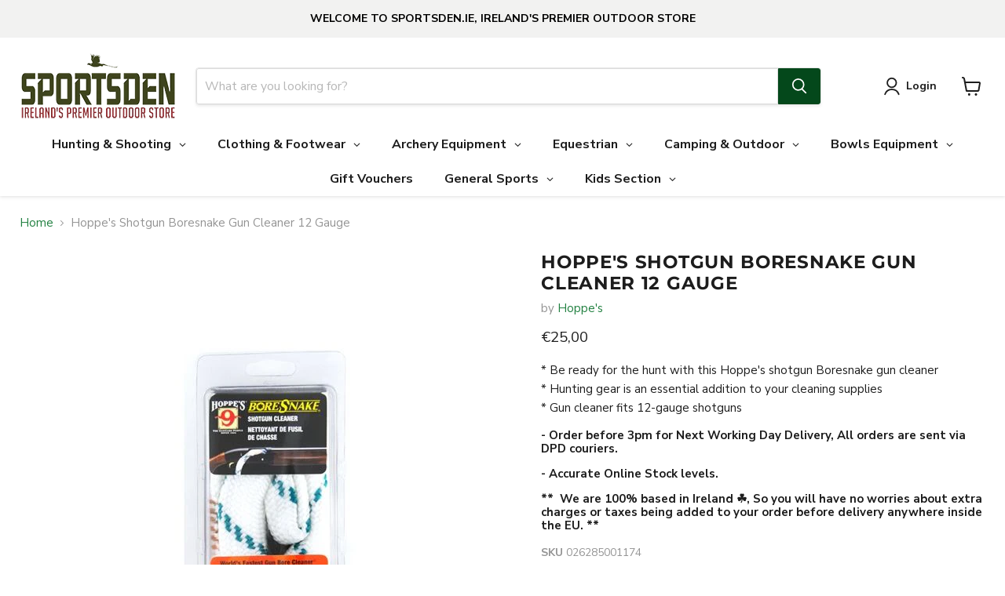

--- FILE ---
content_type: text/html; charset=utf-8
request_url: https://www.sportsden.ie/apps/reviews/products?url=https:/www.sportsden.ie/products/hoppes_shotgun_boresnake_gun_cleaner
body_size: 963
content:
 [ { "@context": "http://schema.org",  "@type": "Product",  "@id": "https://www.sportsden.ie/products/hoppes_shotgun_boresnake_gun_cleaner#product_sp_schemaplus", "mainEntityOfPage": { "@type": "WebPage", "@id": "https://www.sportsden.ie/products/hoppes_shotgun_boresnake_gun_cleaner#webpage_sp_schemaplus", "sdDatePublished": "2026-01-23T19:03+0000", "sdPublisher": { "@context": "http://schema.org", "@type": "Organization", "@id": "https://schemaplus.io", "name": "SchemaPlus App" } }, "additionalProperty": [    { "@type": "PropertyValue", "name" : "Tags", "value": [  "Gun Cleaning Accessories"  ] }   ,{"@type": "PropertyValue", "name" : "Title", "value": [  "Default Title"  ] }   ],   "aggregateRating": { "@type": "AggregateRating", "description": "Loox Reviews", "bestRating": "5", "worstRating": "1", "reviewCount": "3", "ratingValue": "5.0" },    "brand": { "@type": "Brand", "name": "Hoppe's",  "url": "https://www.sportsden.ie/collections/vendors?q=Hoppe%27s"  },  "category":"Hoppe's Shotgun Boresnake Gun Cleaner 12 Gauge", "color": "", "depth":"", "height":"", "itemCondition":"http://schema.org/NewCondition", "logo":"", "manufacturer":"", "material": "", "model":"",  "offers": { "@type": "Offer", "@id": "6931658571981",   "availability": "http://schema.org/InStock",    "inventoryLevel": { "@type": "QuantitativeValue", "value": "1" },    "price" : 25.0, "priceSpecification": [ { "@type": "UnitPriceSpecification", "price": 25.0, "priceCurrency": "EUR" }  ],      "priceCurrency": "EUR", "description": "EUR-2500-€25,00-€25,00 EUR-25,00", "priceValidUntil": "2030-12-21",    "shippingDetails": [  { "@type": "OfferShippingDetails", "shippingRate": { "@type": "MonetaryAmount",    "currency": "EUR" }, "shippingDestination": { "@type": "DefinedRegion", "addressCountry": [  ] }, "deliveryTime": { "@type": "ShippingDeliveryTime", "handlingTime": { "@type": "QuantitativeValue", "minValue": "", "maxValue": "", "unitCode": "DAY" }, "transitTime": { "@type": "QuantitativeValue", "minValue": "", "maxValue": "", "unitCode": "DAY" } }  }  ],   "seller": { "@type": "Organization", "name": "Sportsden.ie", "@id": "https://www.sportsden.ie#organization_sp_schemaplus" } },     "productID":"6931658571981",  "productionDate":"", "purchaseDate":"", "releaseDate":"",  "review": [       { "@context": "https://schema.org/", "@type": "Review", "author": { "@type": "Person", "name": "Robert D." }, "description": "Loox Review", "reviewBody": "Dealing with Sportsden is very easy and reliable .  Products matched expectations ." },      { "@context": "https://schema.org/", "@type": "Review", "author": { "@type": "Person", "name": "Paul B." }, "description": "Loox Review", "reviewBody": "Extremely fast delivery, will certainly be back to shop again " },      { "@context": "https://schema.org/", "@type": "Review", "author": { "@type": "Person", "name": "Robert G." }, "description": "Loox Review", "reviewBody": "Super product and great service as ever." }  ],   "sku": "026285001174",   "gtin12": "026285001174", "mpn": "",  "weight": { "@type": "QuantitativeValue", "unitCode": "LBR", "value": "0.1" }, "width":"",    "description": "*  Be ready for the hunt with this Hoppe's shotgun Boresnake gun cleaner\n    * Hunting gear is an essential addition to your cleaning supplies\n    * Gun cleaner fits 12-gauge shotguns",  "image": [      "https:\/\/www.sportsden.ie\/cdn\/shop\/products\/scleaner_1.jpg?v=1646758588\u0026width=600"      ], "name": "Hoppe's Shotgun Boresnake Gun Cleaner 12 Gauge", "url": "https://www.sportsden.ie/products/hoppes_shotgun_boresnake_gun_cleaner" }      ,{ "@context": "http://schema.org", "@type": "BreadcrumbList", "name": "Sportsden.ie Breadcrumbs Schema by SchemaPlus", "itemListElement": [  { "@type": "ListItem", "position": 1, "item": { "@id": "https://www.sportsden.ie/collections", "name": "Products" } }, { "@type": "ListItem", "position": 2, "item": { "@id": "https://www.sportsden.ie/collections/best-selling-collection", "name": "Best selling products" } },  { "@type": "ListItem", "position": 3, "item": { "@id": "https://www.sportsden.ie/products/hoppes_shotgun_boresnake_gun_cleaner#breadcrumb_sp_schemaplus", "name": "Hoppe's Shotgun Boresnake Gun Cleaner 12 Gauge" } } ] }  ]

--- FILE ---
content_type: text/javascript; charset=utf-8
request_url: https://www.sportsden.ie/products/hoppes_shotgun_boresnake_gun_cleaner.js
body_size: 329
content:
{"id":6931658571981,"title":"Hoppe's Shotgun Boresnake Gun Cleaner 12 Gauge","handle":"hoppes_shotgun_boresnake_gun_cleaner","description":"\u003cp\u003e*  Be ready for the hunt with this Hoppe's shotgun Boresnake gun cleaner\u003cbr\u003e\n    * Hunting gear is an essential addition to your cleaning supplies\u003cbr\u003e\n    * Gun cleaner fits 12-gauge shotguns\u003c\/p\u003e","published_at":"2022-03-08T16:56:27+00:00","created_at":"2022-03-08T16:56:28+00:00","vendor":"Hoppe's","type":"Hoppe's Shotgun Boresnake Gun Cleaner 12 Gauge","tags":["Gun Cleaning Accessories"],"price":2500,"price_min":2500,"price_max":2500,"available":true,"price_varies":false,"compare_at_price":null,"compare_at_price_min":0,"compare_at_price_max":0,"compare_at_price_varies":false,"variants":[{"id":40718935523533,"title":"Default Title","option1":"Default Title","option2":null,"option3":null,"sku":"026285001174","requires_shipping":true,"taxable":true,"featured_image":{"id":29878996205773,"product_id":6931658571981,"position":1,"created_at":"2022-03-08T16:56:28+00:00","updated_at":"2022-03-08T16:56:28+00:00","alt":null,"width":400,"height":400,"src":"https:\/\/cdn.shopify.com\/s\/files\/1\/0612\/9588\/6541\/products\/scleaner_1.jpg?v=1646758588","variant_ids":[40718935523533]},"available":true,"name":"Hoppe's Shotgun Boresnake Gun Cleaner 12 Gauge","public_title":null,"options":["Default Title"],"price":2500,"weight":100,"compare_at_price":null,"inventory_management":"shopify","barcode":"026285001174","featured_media":{"alt":null,"id":22151567573197,"position":1,"preview_image":{"aspect_ratio":1.0,"height":400,"width":400,"src":"https:\/\/cdn.shopify.com\/s\/files\/1\/0612\/9588\/6541\/products\/scleaner_1.jpg?v=1646758588"}},"requires_selling_plan":false,"selling_plan_allocations":[]}],"images":["\/\/cdn.shopify.com\/s\/files\/1\/0612\/9588\/6541\/products\/scleaner_1.jpg?v=1646758588"],"featured_image":"\/\/cdn.shopify.com\/s\/files\/1\/0612\/9588\/6541\/products\/scleaner_1.jpg?v=1646758588","options":[{"name":"Title","position":1,"values":["Default Title"]}],"url":"\/products\/hoppes_shotgun_boresnake_gun_cleaner","media":[{"alt":null,"id":22151567573197,"position":1,"preview_image":{"aspect_ratio":1.0,"height":400,"width":400,"src":"https:\/\/cdn.shopify.com\/s\/files\/1\/0612\/9588\/6541\/products\/scleaner_1.jpg?v=1646758588"},"aspect_ratio":1.0,"height":400,"media_type":"image","src":"https:\/\/cdn.shopify.com\/s\/files\/1\/0612\/9588\/6541\/products\/scleaner_1.jpg?v=1646758588","width":400}],"requires_selling_plan":false,"selling_plan_groups":[]}